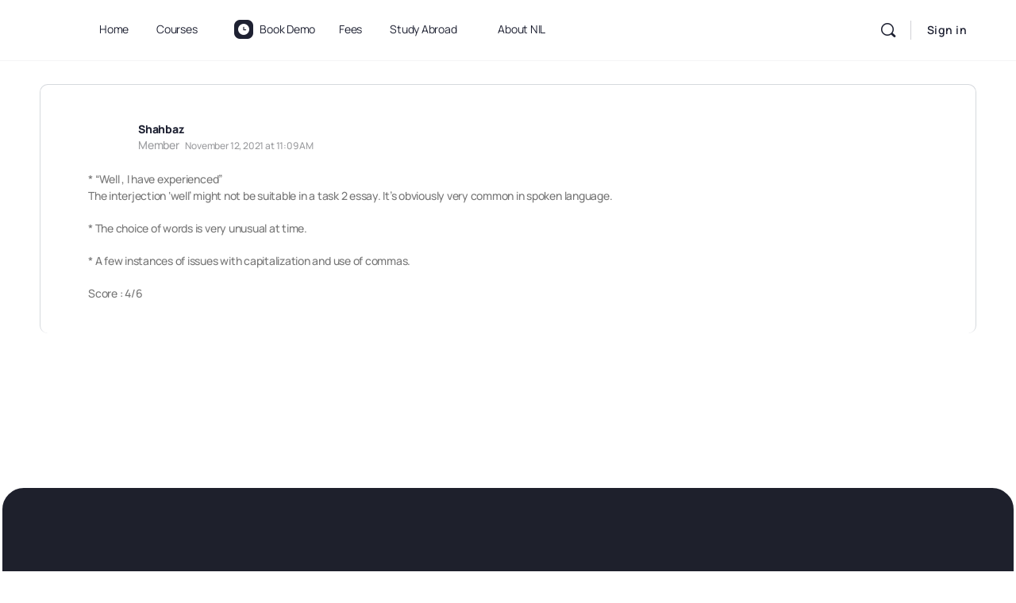

--- FILE ---
content_type: text/css
request_url: https://nationalinstituteoflanguage.in/wp-content/cache/min/1/wp-content/themes/buddyboss-theme/inc/plugins/buddyboss-menu-icons/vendor/kucrut/icon-picker/css/types/buddyboss_legacy.css?ver=1768573160
body_size: 3769
content:
@font-face{font-display:swap;font-family:'bb-icons-legacy';src:url(../../../../../../../../../../../../../../themes/buddyboss-theme/inc/plugins/buddyboss-menu-icons/vendor/kucrut/icon-picker/css/types/bb-icons.eot?80309869);src:url('../../../../../../../../../../../../../../themes/buddyboss-theme/inc/plugins/buddyboss-menu-icons/vendor/kucrut/icon-picker/css/types/bb-icons.eot?80309869#iefix') format('embedded-opentype'),url(../../../../../../../../../../../../../../themes/buddyboss-theme/inc/plugins/buddyboss-menu-icons/vendor/kucrut/icon-picker/css/types/bb-icons.woff2?80309869) format('woff2'),url(../../../../../../../../../../../../../../themes/buddyboss-theme/inc/plugins/buddyboss-menu-icons/vendor/kucrut/icon-picker/css/types/bb-icons.woff?80309869) format('woff'),url(../../../../../../../../../../../../../../themes/buddyboss-theme/inc/plugins/buddyboss-menu-icons/vendor/kucrut/icon-picker/css/types/bb-icons.ttf?80309869) format('truetype'),url('../../../../../../../../../../../../../../themes/buddyboss-theme/inc/plugins/buddyboss-menu-icons/vendor/kucrut/icon-picker/css/types/bb-icons.svg?80309869#bb-icons') format('svg');font-weight:400;font-style:normal}[class*=" bb-icon-"].buddyboss_legacy:before{font-family:"bb-icons-legacy";speak:none;display:inline-block;text-decoration:inherit;text-transform:none;-webkit-font-smoothing:antialiased;-moz-osx-font-smoothing:grayscale;transform:scale(.8)}.buddyboss_legacy.bb-icon-alert-question:before{content:'\e800'}.buddyboss_legacy.bb-icon-ball-soccer:before{content:'\e801'}.buddyboss_legacy.bb-icon-bell-small:before{content:'\e802'}.buddyboss_legacy.bb-icon-bulb:before{content:'\e803'}.buddyboss_legacy.bb-icon-calendar:before{content:'\e804'}.buddyboss_legacy.bb-icon-camera-small:before{content:'\e805'}.buddyboss_legacy.bb-icon-car-small:before{content:'\e806'}.buddyboss_legacy.bb-icon-bar-chart-square:before{content:'\e807'}.buddyboss_legacy.bb-icon-check-square-small:before{content:'\e808'}.buddyboss_legacy.bb-icon-check-small:before{content:'\e809'}.buddyboss_legacy.bb-icon-close-circle:before{content:'\e80a'}.buddyboss_legacy.bb-icon-comment:before{content:'\e80b'}.buddyboss_legacy.bb-icon-edit-square-small:before{content:'\e80c'}.buddyboss_legacy.bb-icon-heart-small:before{content:'\e80d'}.buddyboss_legacy.bb-icon-flag-small:before{content:'\e80e'}.buddyboss_legacy.bb-icon-forest:before{content:'\e80f'}.buddyboss_legacy.bb-icon-gear:before{content:'\e810'}.buddyboss_legacy.bb-icon-gif:before{content:'\e811'}.buddyboss_legacy.bb-icon-home-small:before{content:'\e812'}.buddyboss_legacy.bb-icon-inbox-small:before{content:'\e813'}.buddyboss_legacy.bb-icon-laugh:before{content:'\e814'}.buddyboss_legacy.bb-icon-like:before{content:'\e815'}.buddyboss_legacy.bb-icon-link-2:before{content:'\e816'}.buddyboss_legacy.bb-icon-map-pin-small:before{content:'\e817'}.buddyboss_legacy.bb-icon-lock-small:before{content:'\e818'}.buddyboss_legacy.bb-icon-globe:before{content:'\e819'}.buddyboss_legacy.bb-icon-menu-dots-h:before{content:'\e81a'}.buddyboss_legacy.bb-icon-menu-dots-v:before{content:'\e81b'}.buddyboss_legacy.bb-icon-menu-left:before{content:'\e81c'}.buddyboss_legacy.bb-icon-pizza-slice:before{content:'\e81d'}.buddyboss_legacy.bb-icon-play-square:before{content:'\e81e'}.buddyboss_legacy.bb-icon-search:before{content:'\e81f'}.buddyboss_legacy.bb-icon-settings-small:before{content:'\e820'}.buddyboss_legacy.bb-icon-smile:before{content:'\e821'}.buddyboss_legacy.bb-icon-swap:before{content:'\e822'}.buddyboss_legacy.bb-icon-clock-small:before{content:'\e823'}.buddyboss_legacy.bb-icon-user-circle:before{content:'\e824'}.buddyboss_legacy.bb-icon-user:before{content:'\e825'}.buddyboss_legacy.bb-icon-angle-down:before{content:'\e826'}.buddyboss_legacy.bb-icon-angle-right:before{content:'\e827'}.buddyboss_legacy.bb-icon-close:before{content:'\e828'}.buddyboss_legacy.bb-icon-key:before{content:'\e829'}.buddyboss_legacy.bb-icon-list-view-small:before{content:'\e82a'}.buddyboss_legacy.bb-icon-grid-view-small:before{content:'\e82b'}.buddyboss_legacy.bb-icon-sort-desc:before{content:'\e82c'}.buddyboss_legacy.bb-icon-bookmark-small:before{content:'\e82d'}.buddyboss_legacy.bb-icon-user-small-minus:before{content:'\e82e'}.buddyboss_legacy.bb-icon-user-small-plus:before{content:'\e82f'}.buddyboss_legacy.bb-icon-share-small:before{content:'\e830'}.buddyboss_legacy.bb-icon-mail-open:before{content:'\e831'}.buddyboss_legacy.bb-icon-quote:before{content:'\e832'}.buddyboss_legacy.bb-icon-bookmark-small-fill:before{content:'\e833'}.buddyboss_legacy.bb-icon-headphones-small:before{content:'\e834'}.buddyboss_legacy.bb-icon-info:before{content:'\e835'}.buddyboss_legacy.bb-icon-link-1:before{content:'\e836'}.buddyboss_legacy.bb-icon-rounded-twitter:before{content:'\e837'}.buddyboss_legacy.bb-icon-loader:before{content:'\e838'}.buddyboss_legacy.bb-icon-mail-small:before{content:'\e839'}.buddyboss_legacy.bb-icon-rounded-google-plus:before{content:'\e83a'}.buddyboss_legacy.bb-icon-rounded-email:before{content:'\e83b'}.buddyboss_legacy.bb-icon-rounded-youtube:before{content:'\e83c'}.buddyboss_legacy.bb-icon-rounded-github:before{content:'\e83d'}.buddyboss_legacy.bb-icon-twitter-small:before{content:'\e83e'}.buddyboss_legacy.bb-icon-facebook-small:before{content:'\e83f'}.buddyboss_legacy.bb-icon-plane:before{content:'\e840'}.buddyboss_legacy.bb-icon-star-small:before{content:'\e841'}.buddyboss_legacy.bb-icon-star-small-fill:before{content:'\e842'}.buddyboss_legacy.bb-icon-eye-small:before{content:'\e843'}.buddyboss_legacy.bb-icon-visibility:before{content:'\e844'}.buddyboss_legacy.bb-icon-profile-info:before{content:'\e845'}.buddyboss_legacy.bb-icon-user-small:before{content:'\e846'}.buddyboss_legacy.bb-icon-arrow-up-square:before{content:'\e847'}.buddyboss_legacy.bb-icon-image:before{content:'\e848'}.buddyboss_legacy.bb-icon-spin:before{content:'\e849'}.buddyboss_legacy.bb-icon-profile:before{content:'\e84a'}.buddyboss_legacy.bb-icon-menu:before{content:'\e84b'}.buddyboss_legacy.bb-icon-reply:before{content:'\e84c'}.buddyboss_legacy.bb-icon-spin-small:before{content:'\e84d'}.buddyboss_legacy.bb-icon-select:before{content:'\e84e'}.buddyboss_legacy.bb-icon-inbox-o:before{content:'\e84f'}.buddyboss_legacy.bb-icon-visibility-hidden:before{content:'\e850'}.buddyboss_legacy.bb-icon-print-fill:before{content:'\e851'}.buddyboss_legacy.bb-icon-alert-octagon:before{content:'\e852'}.buddyboss_legacy.bb-icon-alert-exclamation:before{content:'\e853'}.buddyboss_legacy.bb-icon-activity:before{content:'\e854'}.buddyboss_legacy.bb-icon-alert-triangle:before{content:'\e855'}.buddyboss_legacy.bb-icon-align-center:before{content:'\e856'}.buddyboss_legacy.bb-icon-airplay:before{content:'\e857'}.buddyboss_legacy.bb-icon-align-justify:before{content:'\e858'}.buddyboss_legacy.bb-icon-align-left:before{content:'\e859'}.buddyboss_legacy.bb-icon-align-right:before{content:'\e85a'}.buddyboss_legacy.bb-icon-arrow-down-left:before{content:'\e85b'}.buddyboss_legacy.bb-icon-arrow-down-right:before{content:'\e85c'}.buddyboss_legacy.bb-icon-anchor:before{content:'\e85d'}.buddyboss_legacy.bb-icon-aperture:before{content:'\e85e'}.buddyboss_legacy.bb-icon-arrow-left:before{content:'\e85f'}.buddyboss_legacy.bb-icon-arrow-right:before{content:'\e860'}.buddyboss_legacy.bb-icon-arrow-down:before{content:'\e861'}.buddyboss_legacy.bb-icon-arrow-up-left:before{content:'\e862'}.buddyboss_legacy.bb-icon-arrow-up-right:before{content:'\e863'}.buddyboss_legacy.bb-icon-arrow-up:before{content:'\e864'}.buddyboss_legacy.bb-icon-award:before{content:'\e865'}.buddyboss_legacy.bb-icon-bar-chart-up:before{content:'\e866'}.buddyboss_legacy.bb-icon-at-sign:before{content:'\e867'}.buddyboss_legacy.bb-icon-bar-chart:before{content:'\e868'}.buddyboss_legacy.bb-icon-battery-charging:before{content:'\e869'}.buddyboss_legacy.bb-icon-bell-off:before{content:'\e86a'}.buddyboss_legacy.bb-icon-battery:before{content:'\e86b'}.buddyboss_legacy.bb-icon-bluetooth:before{content:'\e86c'}.buddyboss_legacy.bb-icon-bell:before{content:'\e86d'}.buddyboss_legacy.bb-icon-book:before{content:'\e86e'}.buddyboss_legacy.bb-icon-briefcase:before{content:'\e86f'}.buddyboss_legacy.bb-icon-camera-off:before{content:'\e870'}.buddyboss_legacy.bb-icon-calendar-small:before{content:'\e871'}.buddyboss_legacy.bb-icon-bookmark:before{content:'\e872'}.buddyboss_legacy.bb-icon-box:before{content:'\e873'}.buddyboss_legacy.bb-icon-camera:before{content:'\e874'}.buddyboss_legacy.bb-icon-check-circle:before{content:'\e875'}.buddyboss_legacy.bb-icon-check:before{content:'\e876'}.buddyboss_legacy.bb-icon-check-square:before{content:'\e877'}.buddyboss_legacy.bb-icon-cast:before{content:'\e878'}.buddyboss_legacy.bb-icon-chevron-down:before{content:'\e879'}.buddyboss_legacy.bb-icon-chevron-left:before{content:'\e87a'}.buddyboss_legacy.bb-icon-chevron-right:before{content:'\e87b'}.buddyboss_legacy.bb-icon-chevron-up:before{content:'\e87c'}.buddyboss_legacy.bb-icon-chevrons-down:before{content:'\e87d'}.buddyboss_legacy.bb-icon-chevrons-right:before{content:'\e87e'}.buddyboss_legacy.bb-icon-chevrons-up:before{content:'\e87f'}.buddyboss_legacy.bb-icon-chevrons-left:before{content:'\e880'}.buddyboss_legacy.bb-icon-circle:before{content:'\e881'}.buddyboss_legacy.bb-icon-clipboard:before{content:'\e882'}.buddyboss_legacy.bb-icon-chrome:before{content:'\e883'}.buddyboss_legacy.bb-icon-clock:before{content:'\e884'}.buddyboss_legacy.bb-icon-cloud-lightning:before{content:'\e885'}.buddyboss_legacy.bb-icon-cloud-drizzle:before{content:'\e886'}.buddyboss_legacy.bb-icon-cloud-rain:before{content:'\e887'}.buddyboss_legacy.bb-icon-cloud-off:before{content:'\e888'}.buddyboss_legacy.bb-icon-cloud-download:before{content:'\e889'}.buddyboss_legacy.bb-icon-connect-user:before{content:'\e88a'}.buddyboss_legacy.bb-icon-maximize:before{content:'\e88b'}.buddyboss_legacy.bb-icon-octagon:before{content:'\e88c'}.buddyboss_legacy.bb-icon-package:before{content:'\e88d'}.buddyboss_legacy.bb-icon-map:before{content:'\e88e'}.buddyboss_legacy.bb-icon-grid-view:before{content:'\e88f'}.buddyboss_legacy.bb-icon-download:before{content:'\e890'}.buddyboss_legacy.bb-icon-droplet:before{content:'\e891'}.buddyboss_legacy.bb-icon-heart:before{content:'\e892'}.buddyboss_legacy.bb-icon-map-pin:before{content:'\e893'}.buddyboss_legacy.bb-icon-pause-circle:before{content:'\e894'}.buddyboss_legacy.bb-icon-codepen:before{content:'\e895'}.buddyboss_legacy.bb-icon-pencil:before{content:'\e896'}.buddyboss_legacy.bb-icon-home:before{content:'\e897'}.buddyboss_legacy.bb-icon-connected:before{content:'\e898'}.buddyboss_legacy.bb-icon-pause:before{content:'\e899'}.buddyboss_legacy.bb-icon-cloud-snow:before{content:'\e89a'}.buddyboss_legacy.bb-icon-edit-square:before{content:'\e89b'}.buddyboss_legacy.bb-icon-github:before{content:'\e89c'}.buddyboss_legacy.bb-icon-comment-circle:before{content:'\e89d'}.buddyboss_legacy.bb-icon-rss-square:before{content:'\e89e'}.buddyboss_legacy.bb-icon-list-doc:before{content:'\e89f'}.buddyboss_legacy.bb-icon-board:before{content:'\e8a0'}.buddyboss_legacy.bb-icon-arrow-circle:before{content:'\e8a1'}.buddyboss_legacy.bb-icon-user-doc:before{content:'\e8a2'}.buddyboss_legacy.bb-icon-id-card:before{content:'\e8a3'}.buddyboss_legacy.bb-icon-power:before{content:'\e8a4'}.buddyboss_legacy.bb-icon-bell-plus:before{content:'\e8a5'}.buddyboss_legacy.bb-icon-percent:before{content:'\e8a6'}.buddyboss_legacy.bb-icon-minimize-square:before{content:'\e8a7'}.buddyboss_legacy.bb-icon-image-square:before{content:'\e8a8'}.buddyboss_legacy.bb-icon-edit:before{content:'\e8a9'}.buddyboss_legacy.bb-icon-compass:before{content:'\e8aa'}.buddyboss_legacy.bb-icon-angle-left:before{content:'\e8ab'}.buddyboss_legacy.bb-icon-copy:before{content:'\e8ac'}.buddyboss_legacy.bb-icon-external-link:before{content:'\e8ad'}.buddyboss_legacy.bb-icon-inbox:before{content:'\e8ae'}.buddyboss_legacy.bb-icon-minimize:before{content:'\e8af'}.buddyboss_legacy.bb-icon-comment-square:before{content:'\e8b0'}.buddyboss_legacy.bb-icon-phone-call:before{content:'\e8b1'}.buddyboss_legacy.bb-icon-phone-forwarded:before{content:'\e8b2'}.buddyboss_legacy.bb-icon-phone-missed:before{content:'\e8b3'}.buddyboss_legacy.bb-icon-power-small:before{content:'\e8b4'}.buddyboss_legacy.bb-icon-radio:before{content:'\e8b5'}.buddyboss_legacy.bb-icon-repeat:before{content:'\e8b6'}.buddyboss_legacy.bb-icon-refresh-ccw:before{content:'\e8b7'}.buddyboss_legacy.bb-icon-rewind:before{content:'\e8b8'}.buddyboss_legacy.bb-icon-rotate-ccw:before{content:'\e8b9'}.buddyboss_legacy.bb-icon-refresh-cw:before{content:'\e8ba'}.buddyboss_legacy.bb-icon-rotate-cw:before{content:'\e8bb'}.buddyboss_legacy.bb-icon-mic-off:before{content:'\e8bc'}.buddyboss_legacy.bb-icon-layers:before{content:'\e8bd'}.buddyboss_legacy.bb-icon-eye:before{content:'\e8be'}.buddyboss_legacy.bb-icon-corner-down-right:before{content:'\e8bf'}.buddyboss_legacy.bb-icon-corner-down-left:before{content:'\e8c0'}.buddyboss_legacy.bb-icon-feather:before{content:'\e8c1'}.buddyboss_legacy.bb-icon-info-circle:before{content:'\e8c2'}.buddyboss_legacy.bb-icon-minus-circle:before{content:'\e8c3'}.buddyboss_legacy.bb-icon-phone-off:before{content:'\e8c4'}.buddyboss_legacy.bb-icon-save:before{content:'\e8c5'}.buddyboss_legacy.bb-icon-search-small:before{content:'\e8c6'}.buddyboss_legacy.bb-icon-phone-incoming:before{content:'\e8c7'}.buddyboss_legacy.bb-icon-slack:before{content:'\e8c8'}.buddyboss_legacy.bb-icon-slash:before{content:'\e8c9'}.buddyboss_legacy.bb-icon-smartphone:before{content:'\e8ca'}.buddyboss_legacy.bb-icon-square:before{content:'\e8cb'}.buddyboss_legacy.bb-icon-speaker:before{content:'\e8cc'}.buddyboss_legacy.bb-icon-star:before{content:'\e8cd'}.buddyboss_legacy.bb-icon-stop-circle:before{content:'\e8ce'}.buddyboss_legacy.bb-icon-sun:before{content:'\e8cf'}.buddyboss_legacy.bb-icon-sunrise:before{content:'\e8d0'}.buddyboss_legacy.bb-icon-tablet:before{content:'\e8d1'}.buddyboss_legacy.bb-icon-mic:before{content:'\e8d2'}.buddyboss_legacy.bb-icon-instagram:before{content:'\e8d3'}.buddyboss_legacy.bb-icon-facebook:before{content:'\e8d4'}.buddyboss_legacy.bb-icon-corner-left-down:before{content:'\e8d5'}.buddyboss_legacy.bb-icon-corner-left-up:before{content:'\e8d6'}.buddyboss_legacy.bb-icon-corner-up-left:before{content:'\e8d7'}.buddyboss_legacy.bb-icon-corner-up-right:before{content:'\e8d8'}.buddyboss_legacy.bb-icon-corner-right-down:before{content:'\e8d9'}.buddyboss_legacy.bb-icon-corner-right-up:before{content:'\e8da'}.buddyboss_legacy.bb-icon-cpu:before{content:'\e8db'}.buddyboss_legacy.bb-icon-trending-up:before{content:'\e8dc'}.buddyboss_legacy.bb-icon-trending-down:before{content:'\e8dd'}.buddyboss_legacy.bb-icon-triangle:before{content:'\e8de'}.buddyboss_legacy.bb-icon-type:before{content:'\e8df'}.buddyboss_legacy.bb-icon-twitter:before{content:'\e8e0'}.buddyboss_legacy.bb-icon-upload:before{content:'\e8e1'}.buddyboss_legacy.bb-icon-umbrella:before{content:'\e8e2'}.buddyboss_legacy.bb-icon-cloud-upload:before{content:'\e8e3'}.buddyboss_legacy.bb-icon-unlock:before{content:'\e8e4'}.buddyboss_legacy.bb-icon-user-check:before{content:'\e8e5'}.buddyboss_legacy.bb-icon-credit-card:before{content:'\e8e6'}.buddyboss_legacy.bb-icon-crosshair:before{content:'\e8e7'}.buddyboss_legacy.bb-icon-disc:before{content:'\e8e8'}.buddyboss_legacy.bb-icon-delete:before{content:'\e8e9'}.buddyboss_legacy.bb-icon-flag:before{content:'\e8ea'}.buddyboss_legacy.bb-icon-filter:before{content:'\e8eb'}.buddyboss_legacy.bb-icon-folder:before{content:'\e8ec'}.buddyboss_legacy.bb-icon-file-plus:before{content:'\e8ed'}.buddyboss_legacy.bb-icon-file-default:before{content:'\e8ee'}.buddyboss_legacy.bb-icon-film:before{content:'\e8ef'}.buddyboss_legacy.bb-icon-volume-up:before{content:'\e8f0'}.buddyboss_legacy.bb-icon-volume-off:before{content:'\e8f1'}.buddyboss_legacy.bb-icon-watch:before{content:'\e8f2'}.buddyboss_legacy.bb-icon-wifi:before{content:'\e8f3'}.buddyboss_legacy.bb-icon-x-square:before{content:'\e8f4'}.buddyboss_legacy.bb-icon-wind:before{content:'\e8f5'}.buddyboss_legacy.bb-icon-x:before{content:'\e8f6'}.buddyboss_legacy.bb-icon-x-circle:before{content:'\e8f7'}.buddyboss_legacy.bb-icon-zap:before{content:'\e8f8'}.buddyboss_legacy.bb-icon-zoom-in:before{content:'\e8f9'}.buddyboss_legacy.bb-icon-fast-forward:before{content:'\e8fb'}.buddyboss_legacy.bb-icon-eye-off:before{content:'\e8fc'}.buddyboss_legacy.bb-icon-file-minus:before{content:'\e8fd'}.buddyboss_legacy.bb-icon-layout:before{content:'\e8fe'}.buddyboss_legacy.bb-icon-link:before{content:'\e8ff'}.buddyboss_legacy.bb-icon-life-buoy:before{content:'\e900'}.buddyboss_legacy.bb-icon-link-3:before{content:'\e901'}.buddyboss_legacy.bb-icon-log-in:before{content:'\e902'}.buddyboss_legacy.bb-icon-list-view:before{content:'\e903'}.buddyboss_legacy.bb-icon-paperclip:before{content:'\e904'}.buddyboss_legacy.bb-icon-shopping-cart:before{content:'\e905'}.buddyboss_legacy.bb-icon-tv:before{content:'\e906'}.buddyboss_legacy.bb-icon-wifi-off:before{content:'\e907'}.buddyboss_legacy.bb-icon-maximize-square:before{content:'\e908'}.buddyboss_legacy.bb-icon-gitlab:before{content:'\e909'}.buddyboss_legacy.bb-icon-sliders:before{content:'\e90a'}.buddyboss_legacy.bb-icon-star-fill:before{content:'\e90b'}.buddyboss_legacy.bb-icon-heart-fill:before{content:'\e90c'}.buddyboss_legacy.bb-icon-lock:before{content:'\e90d'}.buddyboss_legacy.bb-icon-log-out:before{content:'\e90e'}.buddyboss_legacy.bb-icon-loader-small:before{content:'\e90f'}.buddyboss_legacy.bb-icon-mail:before{content:'\e910'}.buddyboss_legacy.bb-icon-navigation:before{content:'\e911'}.buddyboss_legacy.bb-icon-navigation-up:before{content:'\e912'}.buddyboss_legacy.bb-icon-music:before{content:'\e913'}.buddyboss_legacy.bb-icon-move:before{content:'\e914'}.buddyboss_legacy.bb-icon-more-h:before{content:'\e915'}.buddyboss_legacy.bb-icon-more-v:before{content:'\e916'}.buddyboss_legacy.bb-icon-monitor:before{content:'\e917'}.buddyboss_legacy.bb-icon-moon:before{content:'\e918'}.buddyboss_legacy.bb-icon-minus:before{content:'\e919'}.buddyboss_legacy.bb-icon-minus-square:before{content:'\e91a'}.buddyboss_legacy.bb-icon-phone:before{content:'\e91b'}.buddyboss_legacy.bb-icon-phone-outgoing:before{content:'\e91c'}.buddyboss_legacy.bb-icon-pie-chart:before{content:'\e91d'}.buddyboss_legacy.bb-icon-play-circle:before{content:'\e91e'}.buddyboss_legacy.bb-icon-play:before{content:'\e91f'}.buddyboss_legacy.bb-icon-plus-square:before{content:'\e920'}.buddyboss_legacy.bb-icon-plus-circle:before{content:'\e921'}.buddyboss_legacy.bb-icon-plus:before{content:'\e922'}.buddyboss_legacy.bb-icon-pocket:before{content:'\e923'}.buddyboss_legacy.bb-icon-print:before{content:'\e924'}.buddyboss_legacy.bb-icon-server:before{content:'\e925'}.buddyboss_legacy.bb-icon-scissors:before{content:'\e926'}.buddyboss_legacy.bb-icon-share:before{content:'\e927'}.buddyboss_legacy.bb-icon-connection-minus:before{content:'\e928'}.buddyboss_legacy.bb-icon-shield:before{content:'\e929'}.buddyboss_legacy.bb-icon-settings:before{content:'\e92a'}.buddyboss_legacy.bb-icon-skip-back:before{content:'\e92b'}.buddyboss_legacy.bb-icon-shuffle:before{content:'\e92c'}.buddyboss_legacy.bb-icon-sidebar:before{content:'\e92d'}.buddyboss_legacy.bb-icon-skip-forward:before{content:'\e92e'}.buddyboss_legacy.bb-icon-tag:before{content:'\e92f'}.buddyboss_legacy.bb-icon-connection-remove:before{content:'\e930'}.buddyboss_legacy.bb-icon-target:before{content:'\e931'}.buddyboss_legacy.bb-icon-thermometer:before{content:'\e932'}.buddyboss_legacy.bb-icon-thumbs-up:before{content:'\e933'}.buddyboss_legacy.bb-icon-thumbs-down:before{content:'\e934'}.buddyboss_legacy.bb-icon-toggle-left:before{content:'\e935'}.buddyboss_legacy.bb-icon-toggle-right:before{content:'\e936'}.buddyboss_legacy.bb-icon-trash:before{content:'\e937'}.buddyboss_legacy.bb-icon-trash-empty:before{content:'\e938'}.buddyboss_legacy.bb-icon-user-minus:before{content:'\e939'}.buddyboss_legacy.bb-icon-user-plus:before{content:'\e93a'}.buddyboss_legacy.bb-icon-user-x:before{content:'\e93b'}.buddyboss_legacy.bb-icon-user-alt:before{content:'\e93c'}.buddyboss_legacy.bb-icon-users:before{content:'\e93d'}.buddyboss_legacy.bb-icon-video-off:before{content:'\e93e'}.buddyboss_legacy.bb-icon-video:before{content:'\e93f'}.buddyboss_legacy.bb-icon-voicemail:before{content:'\e940'}.buddyboss_legacy.bb-icon-volume-mute:before{content:'\e941'}.buddyboss_legacy.bb-icon-volume-down:before{content:'\e942'}.buddyboss_legacy.bb-icon-zoom-out:before{content:'\e943'}.buddyboss_legacy.bb-icon-command:before{content:'\e944'}.buddyboss_legacy.bb-icon-cloud:before{content:'\e945'}.buddyboss_legacy.bb-icon-hash:before{content:'\e946'}.buddyboss_legacy.bb-icon-headphones:before{content:'\e947'}.buddyboss_legacy.bb-icon-underline:before{content:'\e948'}.buddyboss_legacy.bb-icon-italic:before{content:'\e949'}.buddyboss_legacy.bb-icon-bold:before{content:'\e94a'}.buddyboss_legacy.bb-icon-crop:before{content:'\e94b'}.buddyboss_legacy.bb-icon-help-circle:before{content:'\e94c'}.buddyboss_legacy.bb-icon-connection-request:before{content:'\e94d'}.buddyboss_legacy.bb-icon-connection-waiting:before{content:'\e94e'}.buddyboss_legacy.bb-icon-connections:before{content:'\e94f'}.buddyboss_legacy.bb-icon-rounded-rss:before{content:'\e950'}.buddyboss_legacy.bb-icon-rounded-skype:before{content:'\e951'}.buddyboss_legacy.bb-icon-rounded-vimeo:before{content:'\e952'}.buddyboss_legacy.bb-icon-rounded-vk:before{content:'\e953'}.buddyboss_legacy.bb-icon-rounded-xing:before{content:'\e954'}.buddyboss_legacy.bb-icon-youtube-logo:before{content:'\e955'}.buddyboss_legacy.bb-icon-question-thin:before{content:'\e956'}.buddyboss_legacy.bb-icon-graduation-cap:before{content:'\e957'}.buddyboss_legacy.bb-icon-doc:before{content:'\e958'}.buddyboss_legacy.bb-icon-folder-stacked:before{content:'\e959'}.buddyboss_legacy.bb-icon-file-code:before{content:'\e95a'}.buddyboss_legacy.bb-icon-file-mp3:before{content:'\e95b'}.buddyboss_legacy.bb-icon-sort:before{content:'\e95c'}.buddyboss_legacy.bb-icon-all-members:before{content:'\e95d'}.buddyboss_legacy.bb-icon-my-connections:before{content:'\e95e'}.buddyboss_legacy.bb-icon-only-me:before{content:'\e95f'}.buddyboss_legacy.bb-icon-public:before{content:'\e960'}.buddyboss_legacy.bb-icon-text-format:before{content:'\e9c8'}.buddyboss_legacy.bb-icon-code-format:before{content:'\e9c7'}.buddyboss_legacy.bb-icon-edit-thin:before{content:'\e965'}.buddyboss_legacy.bb-icon-all-results:before{content:'\e966'}.buddyboss_legacy.bb-icon-activity-comment:before{content:'\e967'}.buddyboss_legacy.bb-icon-book-round:before{content:'\e968'}.buddyboss_legacy.bb-icon-forum-replies:before{content:'\e969'}.buddyboss_legacy.bb-icon-generic:before{content:'\e96a'}.buddyboss_legacy.bb-icon-groups:before{content:'\e96b'}.buddyboss_legacy.bb-icon-list-bookmark:before{content:'\e96c'}.buddyboss_legacy.bb-icon-members:before{content:'\e96d'}.buddyboss_legacy.bb-icon-membership:before{content:'\e96e'}.buddyboss_legacy.bb-icon-book-open:before{content:'\e96f'}.buddyboss_legacy.bb-icon-cube:before{content:'\e970'}.buddyboss_legacy.bb-icon-profile-types:before{content:'\e971'}.buddyboss_legacy.bb-icon-report:before{content:'\e972'}.buddyboss_legacy.bb-icon-badge-tall:before{content:'\e973'}.buddyboss_legacy.bb-icon-alert-thin:before{content:'\e974'}.buddyboss_legacy.bb-icon-badge:before{content:'\e975'}.buddyboss_legacy.bb-icon-board-box:before{content:'\e976'}.buddyboss_legacy.bb-icon-board-code:before{content:'\e977'}.buddyboss_legacy.bb-icon-board-list:before{content:'\e978'}.buddyboss_legacy.bb-icon-chat:before{content:'\e979'}.buddyboss_legacy.bb-icon-discussion:before{content:'\e97a'}.buddyboss_legacy.bb-icon-grid-round:before{content:'\e97b'}.buddyboss_legacy.bb-icon-lock-fill:before{content:'\e97c'}.buddyboss_legacy.bb-icon-moon-circle:before{content:'\e97d'}.buddyboss_legacy.bb-icon-play-circle-fill:before{content:'\e97e'}.buddyboss_legacy.bb-icon-play-thin:before{content:'\e97f'}.buddyboss_legacy.bb-icon-rocket:before{content:'\e981'}.buddyboss_legacy.bb-icon-text:before{content:'\e982'}.buddyboss_legacy.bb-icon-tools:before{content:'\e983'}.buddyboss_legacy.bb-icon-triangle-fill:before{content:'\e984'}.buddyboss_legacy.bb-icon-watch-alarm:before{content:'\e985'}.buddyboss_legacy.bb-icon-file-pdf:before{content:'\e986'}.buddyboss_legacy.bb-icon-zip:before{content:'\e987'}.buddyboss_legacy.bb-icon-file:before{content:'\e98e'}.buddyboss_legacy.bb-icon-file-csv:before{content:'\e98f'}.buddyboss_legacy.bb-icon-file-ico:before{content:'\e990'}.buddyboss_legacy.bb-icon-file-ics:before{content:'\e991'}.buddyboss_legacy.bb-icon-file-jar:before{content:'\e992'}.buddyboss_legacy.bb-icon-file-ods:before{content:'\e993'}.buddyboss_legacy.bb-icon-file-odt:before{content:'\e994'}.buddyboss_legacy.bb-icon-file-potm:before{content:'\e995'}.buddyboss_legacy.bb-icon-file-potx:before{content:'\e996'}.buddyboss_legacy.bb-icon-file-pps:before{content:'\e997'}.buddyboss_legacy.bb-icon-file-ppsx:before{content:'\e998'}.buddyboss_legacy.bb-icon-file-ppt:before{content:'\e999'}.buddyboss_legacy.bb-icon-file-pptm:before{content:'\e99a'}.buddyboss_legacy.bb-icon-file-pptx:before{content:'\e99b'}.buddyboss_legacy.bb-icon-file-psd:before{content:'\e99c'}.buddyboss_legacy.bb-icon-file-rar:before{content:'\e99d'}.buddyboss_legacy.bb-icon-file-rtf:before{content:'\e99e'}.buddyboss_legacy.bb-icon-file-tar:before{content:'\e99f'}.buddyboss_legacy.bb-icon-file-txt:before{content:'\e9a0'}.buddyboss_legacy.bb-icon-file-xls:before{content:'\e9a1'}.buddyboss_legacy.bb-icon-link-tilt:before{content:'\e9a2'}.buddyboss_legacy.bb-icon-paragraph-bullet:before{content:'\e9c9'}.buddyboss_legacy.bb-icon-paragraph-numbers:before{content:'\e9ca'}.buddyboss_legacy.bb-icon-video-album:before{content:'\e9cb'}.buddyboss_legacy.bb-icon-video-albums:before{content:'\e9cc'}.buddyboss_legacy.bb-icon-video-alt:before{content:'\e9cd'}.buddyboss_legacy.bb-icon-video-next:before{content:'\e9ce'}.buddyboss_legacy.bb-icon-rounded-clubhouse:before{content:'\e9cf'}.buddyboss_legacy.bb-icon-rounded-telegram:before{content:'\e9d0'}.buddyboss_legacy.bb-icon-rounded-tiktok:before{content:'\e9d1'}.buddyboss_legacy.bb-icon-attach-fill:before{content:'\e9d2'}.buddyboss_legacy.bb-icon-camera-fill:before{content:'\e9d3'}.buddyboss_legacy.bb-icon-video-fill:before{content:'\e9d4'}.buddyboss_legacy.bb-icon-quotes:before{content:'\e961'}.buddyboss_legacy.bb-icon-file-7z:before{content:'\e9a6'}.buddyboss_legacy.bb-icon-file-hlsm:before{content:'\e9a7'}.buddyboss_legacy.bb-icon-file-htm:before{content:'\e9a8'}.buddyboss_legacy.bb-icon-file-html:before{content:'\e9a9'}.buddyboss_legacy.bb-icon-file-ipa:before{content:'\e9aa'}.buddyboss_legacy.bb-icon-file-jpg:before{content:'\e9ab'}.buddyboss_legacy.bb-icon-file-js:before{content:'\e9ac'}.buddyboss_legacy.bb-icon-file-rss:before{content:'\e9ad'}.buddyboss_legacy.bb-icon-file-sketch:before{content:'\e9ae'}.buddyboss_legacy.bb-icon-file-svg:before{content:'\e9af'}.buddyboss_legacy.bb-icon-file-vcf:before{content:'\e9b0'}.buddyboss_legacy.bb-icon-file-wav:before{content:'\e9b1'}.buddyboss_legacy.bb-icon-file-xlsx:before{content:'\e9b2'}.buddyboss_legacy.bb-icon-file-xltm:before{content:'\e9b3'}.buddyboss_legacy.bb-icon-file-xltx:before{content:'\e9b4'}.buddyboss_legacy.bb-icon-file-yaml:before{content:'\e9b5'}.buddyboss_legacy.bb-icon-file-zip:before{content:'\e9b6'}.buddyboss_legacy.bb-icon-file-abw:before{content:'\e9b7'}.buddyboss_legacy.bb-icon-file-ace:before{content:'\e9b8'}.buddyboss_legacy.bb-icon-file-ai:before{content:'\e9b9'}.buddyboss_legacy.bb-icon-file-apk:before{content:'\e9ba'}.buddyboss_legacy.bb-icon-file-css:before{content:'\e9bb'}.buddyboss_legacy.bb-icon-file-doc:before{content:'\e9bc'}.buddyboss_legacy.bb-icon-file-docm:before{content:'\e9bd'}.buddyboss_legacy.bb-icon-file-docx:before{content:'\e9be'}.buddyboss_legacy.bb-icon-file-dotm:before{content:'\e9bf'}.buddyboss_legacy.bb-icon-file-dotx:before{content:'\e9c0'}.buddyboss_legacy.bb-icon-file-gif:before{content:'\e9c1'}.buddyboss_legacy.bb-icon-file-gzip:before{content:'\e9c2'}.buddyboss_legacy.bb-icon-file-hlam:before{content:'\e9c3'}.buddyboss_legacy.bb-icon-file-hlsb:before{content:'\e9c4'}.buddyboss_legacy.bb-icon-file-xml:before{content:'\e9c5'}.buddyboss_legacy.bb-icon-file-png:before{content:'\e9c6'}.buddyboss_legacy.bb-icon-file-video:before{content:'\e962'}.buddyboss_legacy.bb-icon-trash-small:before{content:'\eaea'}.buddyboss_legacy.bb-icon-rounded-instagram:before{content:'\eaec'}.buddyboss_legacy.bb-icon-rounded-facebook:before{content:'\eaed'}.buddyboss_legacy.bb-icon-rounded-medium:before{content:'\eafa'}.buddyboss_legacy.bb-icon-rounded-meetup:before{content:'\eafb'}.buddyboss_legacy.bb-icon-rounded-quora:before{content:'\eafc'}.buddyboss_legacy.bb-icon-rounded-reddit:before{content:'\eafd'}.buddyboss_legacy.bb-icon-rounded-tumblr:before{content:'\eafe'}.buddyboss_legacy.bb-icon-rounded-linkedin:before{content:'\ec66'}.buddyboss_legacy.bb-icon-rounded-flickr:before{content:'\ede1'}.buddyboss_legacy.bb-icon-rounded-dribbble:before{content:'\ede2'}.buddyboss_legacy.bb-icon-rounded-pinterest:before{content:'\ede3'}.buddyboss_legacy.bb-icon-attach:before{content:'\e980'}.buddyboss_legacy.bb-icon-media:before{content:'\e963'}.buddyboss_legacy.bb-icon-sync:before{content:'\e964'}.buddyboss_legacy.bb-icon-bullhorn:before{content:'\ebba'}.buddyboss_legacy.bb-icon-bullhorn-filled:before{content:'\ebbb'}.buddyboss_legacy.bb-icon-connection-waiting-filled:before{content:'\ebbc'}.buddyboss_legacy.bb-icon-connected-filled:before{content:'\ebbd'}